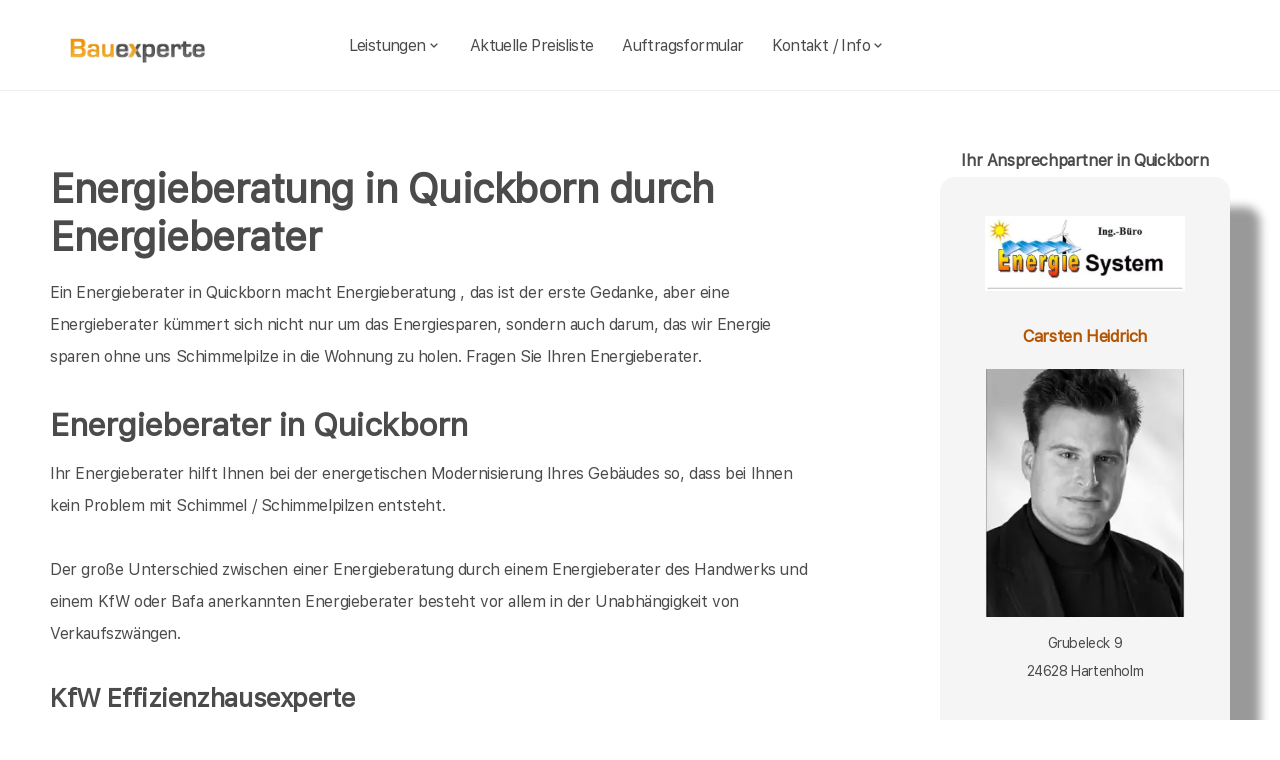

--- FILE ---
content_type: text/html; charset=UTF-8
request_url: https://bauexperte-sh.de/Quickborn/Energieberater.php
body_size: 6535
content:
<!DOCTYPE html>
<html lang="de">
    <head>
		<meta charset="UTF-8">
		<meta name="author" content="Bauexperte.com">     
		
		<!-- Google tag (gtag.js) -->
<link rel="preconnect" href="https://www.googletagmanager.com">
<link rel="dns-prefetch" href="https://www.googletagmanager.com">
<script>
  window.dataLayer = window.dataLayer || [];
  function gtag(){ dataLayer.push(arguments); }

  // Default: alles denied
  gtag('consent','default',{
    analytics_storage:'denied',
    ad_storage:'denied',
    ad_user_data:'denied',
    ad_personalization:'denied'
  });

  function loadGA(){
    var s = document.createElement('script');
    s.src = 'https://www.googletagmanager.com/gtag/js?id=G-MQWQ4GWH68';
    s.async = true;
    document.head.appendChild(s);

    gtag('js', new Date());
    gtag('config','G-MQWQ4GWH68',{ transport_type:'beacon', send_page_view:true });
  }

  // Diese Funktion ruft DEINE CMP/Banner-Logik auf, wenn Nutzer zustimmt:
  window.onConsentGranted = function(){
    gtag('consent','update',{ analytics_storage:'granted' });
    // Jetzt erst GA laden (optional per idle, muss aber nicht)
    if ('requestIdleCallback' in window) requestIdleCallback(loadGA, {timeout: 1000});
    else loadGA();
  };
</script>	
		
				<meta name="robots" content="index, follow">
        <meta name="viewport" content="width=device-width, initial-scale=1, shrink-to-fit=no">
        <meta name="description" content="Unabhängig und frei von eigenen Interessen mache ich als Energieberater in Quickborn Energieberatung rufen Sie an 04195-9900890">
        <title>Energieberater  Heidrich| unabhängige Energieberatung durch Energieberater in Quickborn Bafa KfW Dena</title>
		<meta name="keywords" content="Hauskaufberatung, Hauskauf, Quickborn, Ellerau, Hasloh, Bilsen, Hemdingen, Tangstedt, Alveslohe, Bönningstedt, Borstel-Hohenraden, Norderstedt, Ellerbek, Ellerhoop, Kummerfeld, Langeln, Bevern, Heede, Henstedt-Ulzburg, Pinneberg, , Hausbau, Schimmel, Schimmelpilze, Hauskauf, Häuser, Haus, Eigentumswohnung, Etagenwohnung,Blowerdoor, Blower-Door-Test, Luftdicht, Luftdichtigkeit, Thermografie, Thermofotografie, Wärmebild, Wärmebilder, Infrarotfotos, Infrarotfotografie, Infrarotbilder, Außenthermografie,Innenthemografie, Energieberater, Energieberatung, Energiesparberatung, Vorortberatung, Architekt, Baugutachter, Bausachverständiger, Haus kaufen, Immobilie, Immobilien, Bewertung, Wertgutachten, Sachverständiger, Gutachter, Kfw, Fertigstellungsbescheinigung, Kfw-Bescheingung, Bauleitung, Begutachtung, Gutachten, Verkehrswertgutachten, Bauingenieur, Baumeister, Architektur, Architekte, Bausachverständige, Sachverständige, Bafa, Immobiliengutachter, Schimmelgutachten, Schadenbewertung, Sturmschaden, Wasserschaden, Versicherungsschäden, Baubegleitung,baubegleitende Qualitätssicherung, Qualitätsüberwachung, Pfusch, Pfusch am Bau, verdeckte Bauschäden, Verdeckter Mangel, arglistige Täuschung, Schwamm, Hausschwamm, Hauschwamm ,Vorortprogramm, feuchte Wände, Feuchter Keller, nasse Wände, nasser keller, Horizontalsperre, Elementarschäden, Risse, Schäden an Gebäuden">
        <link rel="icon" type="image/x-icon" href="/favicon.ico">
		<link rel="apple-touch-icon" sizes="120x120" href="/apple-touch-icon-120x120-precomposed.png">
		<link rel="apple-touch-icon" sizes="152x152" href="/apple-touch-icon-152x152-precomposed.png">
		<link rel="canonical" href="https://bauexperte-sh.de/Quickborn/Energieberater.php">

		<meta property="og:title" content="Hauskaufberatung, Gutachter, Energieberatung | bauexperte.com" />
		<meta property="og:description" content="Zertifizierter Baugutachter für Hauskaufberatung, Schimmelprüfung und mehr – jetzt kostenlos anfragen!" />
		<meta property="og:image" content="https://bauexperte-sh.de/./partner_neu/heidrich/heidrich_foto.webp" />
		<meta property="og:url" content="https://https://bauexperte-sh.de/" />
		<meta property="og:type" content="website" />


	<link rel="preload" as="font" href="/fonts/SFProText-Regular.woff2" type="font/woff2" crossorigin="anonymous">
	<link rel="preload" as="image" href="https://bauexperte-sh.de/partner_neu/heidrich/heidrich_foto.webp">
    <!--<link rel="stylesheet" href="/css/styles.min.css">-->
	<link rel="preload" href="/css/styles.min.css" as="style" onload="this.onload=null;this.rel='stylesheet'">
	<noscript><link rel="stylesheet" href="/css/styles.min.css"></noscript>

    <link href="/css/boxicons.min.css" rel="stylesheet" media="print" onload="this.onload=null;this.media='all';">

		
	<script type="application/ld+json"> 
	{
	  "@context" : "https://schema.org",
	  "@type" : "LocalBusiness",
	  "name": "Ihr Baugutachter und Hauskaufberatung in Quickborn: Carsten Heidrich",
	  "image" : "https://bauexperte-sh.de/./partner_neu/heidrich/heidrich_foto.webp",
	  "telephone" : "04195-9900890",
	  "email" : "heidrich@bausachverstaendiger.cc",
	  "address" : {
		"@type" : "PostalAddress",
		"streetAddress" : "Grubeleck 9",
		"addressLocality" : "Hartenholm",
		"postalCode" : "24628"
	},
	   "geo": {
	   "@type": "GeoCoordinates",
	   "latitude": 53.69777778,
	   "longitude": 9.711944444	  },
	  "url" : "https://bauexperte-sh.de/Quickborn/Energieberater.php"}
	</script>


    </head>
	
    <body>
		<section class="navbar mainsection">
		      <header id="nav-menu" aria-label="navigation bar">
      <div class="container">
        <div class="nav-start">
          <a class="logo" href="/">
            <img src="/img/bauexperte_logo.webp" class="logo-img" alt="Logo bauexperte.com" width="298" height="55" decoding="async" fetchpriority="high">
          </a>
		</div>
		<div class="nav-menu">
          <nav class="menu">
            <ul class="menu-bar">
              <li>
                <button
                  class="nav-link dropdown-btn"
                  data-dropdown="dropdown1"
                  aria-haspopup="true"
                  aria-expanded="false"
                  aria-label="leistungen"
                >
                  Leistungen
                  <i class="bx bx-chevron-down" aria-hidden="true"></i>
                </button>
                <div id="dropdown1" class="dropdown">
                  <ul>
					<li><a class="dropdown-link" href="/Quickborn/Vita.php" title="Bausachverständiger  Heidrich in Quickborn">Bausachverständiger Heidrich</a></li>
<li><a class="dropdown-link" href="/Quickborn/Immobilien-Hauskauf.php" title="Hauskauf  in Quickborn">Hauskauf</a></li>
<li><a class="dropdown-link" href="/Quickborn/Baubegleitung.php" title="Hausbau baubegleitende Qualitätssicherung Baubegleitung  in Quickborn">Hausbau, baubegleitende Qualitätssicherung</a></li>
<li><a class="dropdown-link" href="/Quickborn/Kfw-Sachverstaendigenbescheinigung.php" title="KfW Sachverständiger Bescheinigungen Verwendungsnachweise  in Quickborn">KfW-Bescheinigungen</a></li>
<li><a class="dropdown-link" href="/Quickborn/Bausachverstaendiger.php" title="Bausachverständiger  in Quickborn">Bausachverständiger</a></li>
<li><a class="dropdown-link" href="/Quickborn/Energieberater.php" title="Energieberater  in Quickborn">Energieberater</a></li>
<li><a class="dropdown-link" href="/Quickborn/Energieausweise.php" title="Energieausweise  in Quickborn">Der Energieausweis</a></li>
<li><a class="dropdown-link" href="/Quickborn/Schimmel-Schimmelpilze.php" title="Schimmel Schimmelpilze  in Quickborn">Schimmel Schimmelpilze</a></li>
<li><a class="dropdown-link" href="/Quickborn/Baugutachter.php" title="Baugutachter  in Quickborn">Baugutachter</a></li>
<li><a class="dropdown-link" href="/Quickborn/Hagelschaeden.php" title="Schäden an Gebäuden  in Quickborn durch Unwetter">Unwetterschäden</a></li>
<li><a class="dropdown-link" href="/Quickborn/nasse_keller-feuchte_waende.php" title="Feuchte Keller, Nasse Wände   in Quickborn">Feuchteschäden</a></li>                  </ul>
                </div>
              </li>
              <li><a class="nav-link" href="../Quickborn/Kosten-Preise.php" title="Preise als Bausachverständiger  Heidrich in Quickborn">Aktuelle Preisliste</a></li>
			  <li><a class="nav-link" href="/auftrag.php" title="Auftrag an Bausachverständiger  Heidrich in Quickborn">Auftragsformular</a></li>
			  <li>
                <button
                  class="nav-link dropdown-btn"
                  data-dropdown="dropdown2"
                  aria-haspopup="true"
                  aria-expanded="false"
                  aria-label="kontakt"
                >
                  Kontakt / Info
                  <i class="bx bx-chevron-down" aria-hidden="true"></i>
                </button>
                <div id="dropdown2" class="dropdown">
                  <ul>
					<li><a class="dropdown-link" href="/Quickborn/Vita.php" title="Profil Bausachverständiger  Heidrich in Quickborn">Über mich, Profil</a></li>
					<li><a class="dropdown-link" href="/kontaktformular.php">Kontaktformular</a></li>
					<li><a class="dropdown-link" href="/Quickborn/Vita.php">Vita</a></li>
					<li><a class="dropdown-link" href="/Hamburg/Impressum.php">Impressum</a></li>
					<li><a class="dropdown-link" href="/Hamburg/Impressum.php#DSVGO">DSVGO</a></li>
					</ul>
                </div>
              </li>
            </ul>
          </nav>
        </div>
        <div class="nav-end">
          <div class="right-container">

          </div>

          <button
            id="hamburger"
            aria-label="hamburger"
            aria-haspopup="true"
            aria-expanded="false"
          >
            <i class="bx bx-menu" aria-hidden="true"></i>
          </button>
        </div>
      </div>
    </header>
    <script src="/js/nav.js" defer></script>



	
		</section>
		<section class="main grid-container mainsection">
		  <section class="content grid-item">
			<div>
			<div class="maincontent">
  <h1>Energieberatung in Quickborn durch Energieberater</h1>
  <p>Ein Energieberater in Quickborn macht Energieberatung , das ist der erste Gedanke, aber eine Energieberater kümmert sich nicht nur um das Energiesparen, sondern auch darum, das wir Energie sparen ohne uns Schimmelpilze in die Wohnung zu holen. Fragen Sie Ihren Energieberater.</p>
  <h2 class="l">Energieberater 
    in Quickborn  </h2>
  <p>Ihr Energieberater hilft Ihnen bei der energetischen Modernisierung Ihres Gebäudes so, dass bei Ihnen kein Problem mit Schimmel / Schimmelpilzen entsteht. </p>
  <p>Der große Unterschied zwischen einer Energieberatung durch einem Energieberater des Handwerks und einem KfW oder Bafa anerkannten Energieberater besteht vor allem in der Unabhängigkeit von Verkaufszwängen.</p>
  <h3 class="l">KfW Effizienzhausexperte</h3>
  <p>Wenn Ihr Energieberater bei der Dena (Deutsche Energie Agentur) gelistet ist, ist seine Unabhängigkeit anerkannt. Dann wird Ihr Energieberater auch als Sachverständiger von der KfW Förderbank der Bundesregierung und den Landesförderbanken anerkannt und kann zu den verschiedensten Förderprogrammen Sachverständigenbescheinigungen, Mittelverwendungsnachweise und qualifizierte Baubegleitungen bei KfW-Effizienzhäusern mit KfW Förderungen durchführen. Ebenso werden Fertigstellungsbescheinigungen für Banken anerkannt, damit die Finanzierungsmittel fließen.</p>
  <h3>Energieberatung mit Bafa Förderung</h3>
  <p>Eine Energieberatung mit Förderung des Bafa (Die Oberbehörde des Bundeswirtschaftsministeriums) im Vorort-Programm für Wohngebäude kann ich Ihnen gern in Zusammenarbeit mit Kollegen anbieten. Oft ist aber der Einsatz eines Gebäudeenergieberaters ohne Bafa Fördermittel günstiger als mit Inanspruchnahme der Bafa Förderung für Energieberatung. </p>
  <p>Der Grund liegt darin, dass im Bafa Programm teilweise Dinge drinstehen müssen, welche ich mit meiner Unabhängigkeit als Sachverständiger nicht immer in Einklang bringen kann. </p>
  <p>Selbst wenn Sie überhaupt kein Interesse haben, eine Gesamtmodernisierung Ihres Hauses zu unternehmen, bin ich verpflichtet Ihnen diese in einem sehr ausführlichen, und durch Sie zu bezahlenden Gutachten, zu beschreiben. Das Bafa verlangt das so.</p>
  <p>Wenn ich für Sie als Gutachter tätig bin, bin ich normalerweise vertraulich tätig, nicht so bei einer Bafa geförderten Energieberatung. Bei der Bafa geförderten Energieberatung verlangt der Staat über das Bafa das Gutachten in elektronischer - und damit gut auswertbarer - Form.</p>
  <p>Damit bekommt der Staat Einblicke in Ihr privates Leben in Ihren Wohnräumen, die Sie ihm sonst vermutlich. niemals freiwillig geben würden. </p>
  <p>Ein Deutschlehrer könnte hinter einem Bafa geförderten Gutachten leicht hinterschreiben Thema verfehlt, sechs. </p>
  <p>Der Kunde, der eigentlich nur den Energieberater holt weil das für eine KfW Förderbescheinigung nötig ist, sagt dann, das zahl ich nicht. Denn eine Bescheinigung für die KfW kostet nicht viel. Eine Bafa geförderte Energieberatung kostet wegen der Ausführlichkeit schon eine nette Stange Geld. Siehe meine Preisliste.</p>
  <p>Dies erhöht mein Ausfallrisiko so erheblich, dass ich einen entsprechend höheren Preis für die Energieberatung nach Bafa Richtlinien verlange.</p>
  <p> Mancher Energieberater fragt sich auch, ob dieses Gutachten, welches nach den Bafa Richtlinien schon das Format eines kleinen Buches hat, überhaupt schon mal von jemanden gelesen wurde, außer von den Kontrollbeamten des Bafa.</p>
</div>	<p>&nbsp;</p>
	<p>Über  Quickborn findet man in der <a href="https://de.wikipedia.org/wiki/Quickborn" >Wikipedia </a>(Auszug) </p>
	  Die Stadt Quickborn liegt etwa 21 km nordwestlich von Hamburg, am östlichen Rand des Kreises Pinneberg, dessen flächenmäßig größtes Gemeindegebiet sie gleichzeitig darstellt. )    noch mehr erfärt man an der Adresse der Stadtverwaltung von Quickborn,   Rathausplatz 1, 25451 Quickborn oder auf  <a href="https://www.quickborn.de/">https://www.quickborn.de/</a>
			</div>
		  </section>
		  <section class="vcard grid-item">
			<div><div class="post-preview vcard-head-single">
	        <h3 class="post-title-card" style="background: transparent;">
            <i class='pfeil-vcard pfeil-vcard-links bx bx-chevron-down'></i>Ihr Ansprechpartner in Quickborn<i class='pfeil-vcard pfeil-vcard-rechts bx bx-chevron-down'></i>        </h3>
	
	<div class="hidden-content-vcard_koenig"><div class="apple"><a href="/Quickborn/Vita.php">						<br><img loading="lazy" fetchpriority="high" decoding="async" width="1452" height="587" class="vcard-gutachter-logo" src="/partner_neu/heidrich/heidrich_logo.webp" alt="Logo bauexperte-sh.de.com"><br>						<h4 class="l" style="color: #b55500;"> Carsten Heidrich<br><br><img class="vcard-gutachter-avatar" fetchpriority="high" decoding="async" width="200" height="248" src="https://bauexperte-sh.de/partner_neu/heidrich/heidrich_foto.webp" alt="Bausachverständiger Heidrich"></h4></a><p class='vcard-adresse'>Grubeleck 9<br>24628   Hartenholm  </p><h5 style="color: #b55500;"><a href="tel:04195-9900890">04195-9900890</a></h5><p class='vcard-adresse'><a href="mailto:heidrich@bausachverstaendiger.cc">heidrich@bausachverstaendiger.cc</a><br>https://bauexperte-sh.de</p></div>	</div>
	<br><br>
</div>

<script>
	document.addEventListener('DOMContentLoaded', function() {
	  const toggleLink = document.querySelector('.toggle-link');
	  const hiddenContent = document.querySelector('.hidden-content-vcard');

	  if (toggleLink && hiddenContent) {   // Guard einbauen
		toggleLink.addEventListener('click', function(event) {
		  event.preventDefault();
		  if (window.innerWidth < 1200) {
			hiddenContent.classList.toggle('show');
			toggleLink.classList.toggle('active');
		  }
		});
	  }
	});
</script></div>
		  </section>
		</section>
		<section class="footer mainsection">
		  <div>
			<!-- Footer-->
<footer class="footer-links">
	<h6 style="font-size: 0.7rem;">
		Ich arbeite gern für Sie als <em><strong>Bausachverständiger</strong></em> / Baugutachter in
		<a href="../Quickborn/Ablauf-beim-Haus-kaufen.php" style="line-height:3em;padding: 0 10px 0 10px;display: inline-block;">Quickborn</a><a href="../Ellerau/baubegleitende-qs.php" style="line-height:3em;padding: 0 10px 0 10px;display: inline-block;">Ellerau</a>Hasloh Bilsen Hemdingen Tangstedt Alveslohe Bönningstedt Borstel-Hohenraden <a href="../Norderstedt/Checkliste-fuer-den-Hauskauf.php" style="line-height:3em;padding: 0 10px 0 10px;display: inline-block;">Norderstedt</a>Ellerbek Ellerhoop Kummerfeld Langeln Bevern Heede <a href="../Henstedt-Ulzburg/wertgutachten-wertschaetzung-immobilien.php" style="line-height:3em;padding: 0 10px 0 10px;display: inline-block;">Henstedt-Ulzburg</a><a href="../Pinneberg/Wohnschadstoffe.php" style="line-height:3em;padding: 0 10px 0 10px;display: inline-block;">Pinneberg</a>		<br><br>Weitere Informationen erhalten Sie ebenfalls auf <a href="https://bauexperte.com">bauexperte.com</a>, <a href="https://hauskauf-gutachter.net">hauskauf-gutachter.net</a> oder <a href="https://bauexperte.club">bauexperte.club</a>.
		<br><br>
		<a href="/Hamburg/Impressum.php#DSVGO">Hinweise zum Datenschutz</a>
		<br><br>
		... wenn Sie einen Bausachverständigen, Energieberater oder Baugutachter brauchen.
	</h6>
	<div class="small text-center text-muted fst-italic"><h6 style="font-size: 0.7rem;">Copyright &copy; bauexperte-sh.de 2025</h6></div>
</footer>

		  </div>
		</section>
    </body>
</html>

